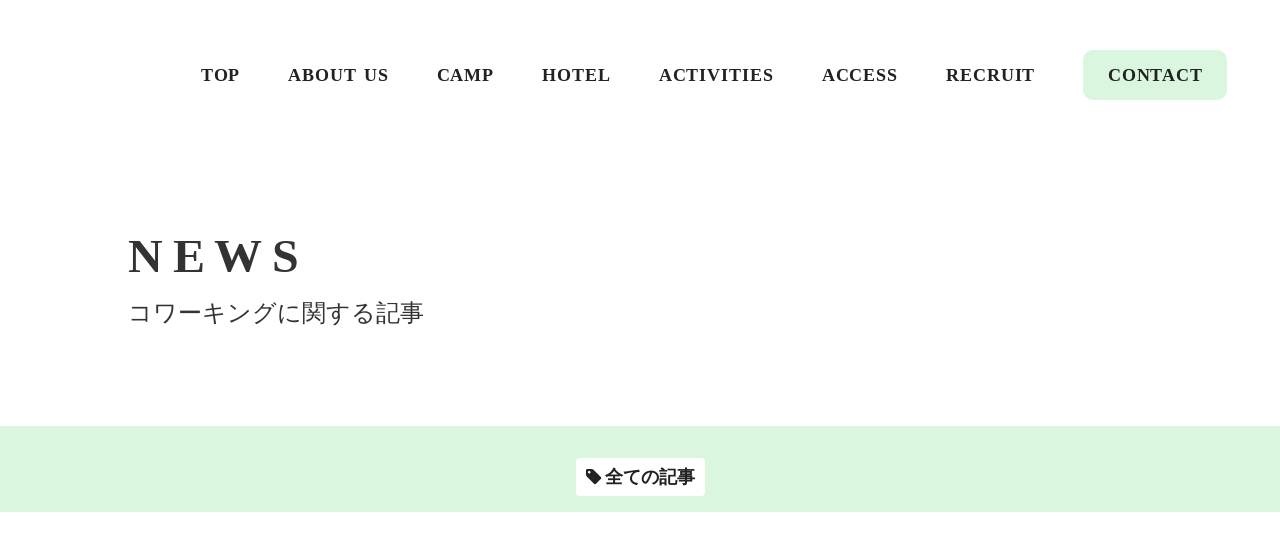

--- FILE ---
content_type: text/html;charset=utf-8
request_url: https://pekolela.com/categories/coworking
body_size: 35280
content:
<!DOCTYPE html>
<html lang="ja">
<head><meta charset="utf-8">
<meta name="viewport" content="width=device-width, initial-scale=1">
<title>ぺコレラ学舎</title>
<link rel="preconnect" href="https://fonts.gstatic.com" crossorigin>
<meta name="generator" content="Studio.Design">
<meta name="robots" content="all">
<meta property="og:site_name" content="ぺコレラ学舎">
<meta property="og:title" content="ぺコレラ学舎">
<meta property="og:image" content="https://storage.googleapis.com/production-os-assets/assets/30964d34-9509-4640-8ca2-90803f321d2c">
<meta property="og:description" content>
<meta property="og:type" content="website">
<meta name="description" content>
<meta property="twitter:card" content="summary_large_image">
<meta property="twitter:image" content="https://storage.googleapis.com/production-os-assets/assets/30964d34-9509-4640-8ca2-90803f321d2c">
<meta name="apple-mobile-web-app-title" content="ぺコレラ学舎">
<meta name="format-detection" content="telephone=no,email=no,address=no">
<meta name="chrome" content="nointentdetection">
<meta name="google-site-verification" content="8TV9c2KvN6tAABNm-eod0HRYFUN-Fy8kkxb9ZgzFbGQ">
<meta property="og:url" content="/categories/coworking">
<link rel="icon" type="image/png" href="https://storage.googleapis.com/production-os-assets/assets/485883d5-e1fa-4809-b262-7a9d591e13ec" data-hid="2c9d455">
<link rel="apple-touch-icon" type="image/png" href="https://storage.googleapis.com/production-os-assets/assets/485883d5-e1fa-4809-b262-7a9d591e13ec" data-hid="74ef90c">
<script id="ld-json" type="application/ld+json">{
  "@context": "http://schema.org",
  "@type": "Article",
  "headline": "コワーキング",
  "author": {
    "@type": "Person",
    "name": "STUDIO",
    "url": "https://twitter.com/studio"
  },
  "datePublished": "2023-12-15",
  "image": "https://storage.googleapis.com/production-os-assets/assets/a34e58af-8d5c-4308-bb76-87c204b3c930",
  "articleSection": ["headline-1", "headline-2"],
  "articleBody": "牛の香りが風に乗る町、八雲町。 山の上にある廃校をリノベーションして生まれたのが、 「オモシロイ」に出会える「ペコレラ学舎」",
  "url": "/categories/coworking",
  "publisher": {
    "@type": "Organization",
    "name": "STUDIO"
  }
}</script><link rel="modulepreload" as="script" crossorigin href="/_nuxt/entry.c33efc46.js"><link rel="preload" as="style" href="/_nuxt/entry.4bab7537.css"><link rel="prefetch" as="image" type="image/svg+xml" href="/_nuxt/close_circle.c7480f3c.svg"><link rel="prefetch" as="image" type="image/svg+xml" href="/_nuxt/round_check.0ebac23f.svg"><link rel="prefetch" as="script" crossorigin href="/_nuxt/LottieRenderer.7a046306.js"><link rel="prefetch" as="script" crossorigin href="/_nuxt/error-404.767318fd.js"><link rel="prefetch" as="script" crossorigin href="/_nuxt/error-500.75638267.js"><link rel="stylesheet" href="/_nuxt/entry.4bab7537.css"><style>.page-enter-active{transition:.6s cubic-bezier(.4,.4,0,1)}.page-leave-active{transition:.3s cubic-bezier(.4,.4,0,1)}.page-enter-from,.page-leave-to{opacity:0}</style><style>:root{--rebranding-loading-bg:#e5e5e5;--rebranding-loading-bar:#222}</style><style>.app[data-v-d12de11f]{align-items:center;flex-direction:column;height:100%;justify-content:center;width:100%}.title[data-v-d12de11f]{font-size:34px;font-weight:300;letter-spacing:2.45px;line-height:30px;margin:30px}</style><style>.DynamicAnnouncer[data-v-cc1e3fda]{height:1px;margin:-1px;overflow:hidden;padding:0;position:absolute;width:1px;clip:rect(0,0,0,0);border-width:0;white-space:nowrap}</style><style>.TitleAnnouncer[data-v-1a8a037a]{height:1px;margin:-1px;overflow:hidden;padding:0;position:absolute;width:1px;clip:rect(0,0,0,0);border-width:0;white-space:nowrap}</style><style>.publish-studio-style[data-v-74fe0335]{transition:.4s cubic-bezier(.4,.4,0,1)}</style><style>.product-font-style[data-v-ed93fc7d]{transition:.4s cubic-bezier(.4,.4,0,1)}</style><style>/*! * Font Awesome Free 6.4.2 by @fontawesome - https://fontawesome.com * License - https://fontawesome.com/license/free (Icons: CC BY 4.0, Fonts: SIL OFL 1.1, Code: MIT License) * Copyright 2023 Fonticons, Inc. */.fa-brands,.fa-solid{-moz-osx-font-smoothing:grayscale;-webkit-font-smoothing:antialiased;--fa-display:inline-flex;align-items:center;display:var(--fa-display,inline-block);font-style:normal;font-variant:normal;justify-content:center;line-height:1;text-rendering:auto}.fa-solid{font-family:Font Awesome\ 6 Free;font-weight:900}.fa-brands{font-family:Font Awesome\ 6 Brands;font-weight:400}:host,:root{--fa-style-family-classic:"Font Awesome 6 Free";--fa-font-solid:normal 900 1em/1 "Font Awesome 6 Free";--fa-style-family-brands:"Font Awesome 6 Brands";--fa-font-brands:normal 400 1em/1 "Font Awesome 6 Brands"}@font-face{font-display:block;font-family:Font Awesome\ 6 Free;font-style:normal;font-weight:900;src:url(https://storage.googleapis.com/production-os-assets/assets/fontawesome/1629704621943/6.4.2/webfonts/fa-solid-900.woff2) format("woff2"),url(https://storage.googleapis.com/production-os-assets/assets/fontawesome/1629704621943/6.4.2/webfonts/fa-solid-900.ttf) format("truetype")}@font-face{font-display:block;font-family:Font Awesome\ 6 Brands;font-style:normal;font-weight:400;src:url(https://storage.googleapis.com/production-os-assets/assets/fontawesome/1629704621943/6.4.2/webfonts/fa-brands-400.woff2) format("woff2"),url(https://storage.googleapis.com/production-os-assets/assets/fontawesome/1629704621943/6.4.2/webfonts/fa-brands-400.ttf) format("truetype")}</style><style>.spinner[data-v-36413753]{animation:loading-spin-36413753 1s linear infinite;height:16px;pointer-events:none;width:16px}.spinner[data-v-36413753]:before{border-bottom:2px solid transparent;border-right:2px solid transparent;border-color:transparent currentcolor currentcolor transparent;border-style:solid;border-width:2px;opacity:.2}.spinner[data-v-36413753]:after,.spinner[data-v-36413753]:before{border-radius:50%;box-sizing:border-box;content:"";height:100%;position:absolute;width:100%}.spinner[data-v-36413753]:after{border-left:2px solid transparent;border-top:2px solid transparent;border-color:currentcolor transparent transparent currentcolor;border-style:solid;border-width:2px;opacity:1}@keyframes loading-spin-36413753{0%{transform:rotate(0deg)}to{transform:rotate(1turn)}}</style><style>@font-face{font-family:grandam;font-style:normal;font-weight:400;src:url(https://storage.googleapis.com/studio-front/fonts/grandam.ttf) format("truetype")}@font-face{font-family:Material Icons;font-style:normal;font-weight:400;src:url(https://storage.googleapis.com/production-os-assets/assets/material-icons/1629704621943/MaterialIcons-Regular.eot);src:local("Material Icons"),local("MaterialIcons-Regular"),url(https://storage.googleapis.com/production-os-assets/assets/material-icons/1629704621943/MaterialIcons-Regular.woff2) format("woff2"),url(https://storage.googleapis.com/production-os-assets/assets/material-icons/1629704621943/MaterialIcons-Regular.woff) format("woff"),url(https://storage.googleapis.com/production-os-assets/assets/material-icons/1629704621943/MaterialIcons-Regular.ttf) format("truetype")}.StudioCanvas{display:flex;height:auto;min-height:100dvh}.StudioCanvas>.sd{min-height:100dvh;overflow:clip}a,abbr,address,article,aside,audio,b,blockquote,body,button,canvas,caption,cite,code,dd,del,details,dfn,div,dl,dt,em,fieldset,figcaption,figure,footer,form,h1,h2,h3,h4,h5,h6,header,hgroup,html,i,iframe,img,input,ins,kbd,label,legend,li,main,mark,menu,nav,object,ol,p,pre,q,samp,section,select,small,span,strong,sub,summary,sup,table,tbody,td,textarea,tfoot,th,thead,time,tr,ul,var,video{border:0;font-family:sans-serif;line-height:1;list-style:none;margin:0;padding:0;text-decoration:none;-webkit-font-smoothing:antialiased;-webkit-backface-visibility:hidden;box-sizing:border-box;color:#333;transition:.3s cubic-bezier(.4,.4,0,1);word-spacing:1px}a:focus:not(:focus-visible),button:focus:not(:focus-visible),summary:focus:not(:focus-visible){outline:none}nav ul{list-style:none}blockquote,q{quotes:none}blockquote:after,blockquote:before,q:after,q:before{content:none}a,button{background:transparent;font-size:100%;margin:0;padding:0;vertical-align:baseline}ins{text-decoration:none}ins,mark{background-color:#ff9;color:#000}mark{font-style:italic;font-weight:700}del{text-decoration:line-through}abbr[title],dfn[title]{border-bottom:1px dotted;cursor:help}table{border-collapse:collapse;border-spacing:0}hr{border:0;border-top:1px solid #ccc;display:block;height:1px;margin:1em 0;padding:0}input,select{vertical-align:middle}textarea{resize:none}.clearfix:after{clear:both;content:"";display:block}[slot=after] button{overflow-anchor:none}</style><style>.sd{flex-wrap:nowrap;max-width:100%;pointer-events:all;z-index:0;-webkit-overflow-scrolling:touch;align-content:center;align-items:center;display:flex;flex:none;flex-direction:column;position:relative}.sd::-webkit-scrollbar{display:none}.sd,.sd.richText *{transition-property:all,--g-angle,--g-color-0,--g-position-0,--g-color-1,--g-position-1,--g-color-2,--g-position-2,--g-color-3,--g-position-3,--g-color-4,--g-position-4,--g-color-5,--g-position-5,--g-color-6,--g-position-6,--g-color-7,--g-position-7,--g-color-8,--g-position-8,--g-color-9,--g-position-9,--g-color-10,--g-position-10,--g-color-11,--g-position-11}input.sd,textarea.sd{align-content:normal}.sd[tabindex]:focus{outline:none}.sd[tabindex]:focus-visible{outline:1px solid;outline-color:Highlight;outline-color:-webkit-focus-ring-color}input[type=email],input[type=tel],input[type=text],select,textarea{-webkit-appearance:none}select{cursor:pointer}.frame{display:block;overflow:hidden}.frame>iframe{height:100%;width:100%}.frame .formrun-embed>iframe:not(:first-child){display:none!important}.image{position:relative}.image:before{background-position:50%;background-size:cover;border-radius:inherit;content:"";height:100%;left:0;pointer-events:none;position:absolute;top:0;transition:inherit;width:100%;z-index:-2}.sd.file{cursor:pointer;flex-direction:row;outline:2px solid transparent;outline-offset:-1px;overflow-wrap:anywhere;word-break:break-word}.sd.file:focus-within{outline-color:Highlight;outline-color:-webkit-focus-ring-color}.file>input[type=file]{opacity:0;pointer-events:none;position:absolute}.sd.text,.sd:where(.icon){align-content:center;align-items:center;display:flex;flex-direction:row;justify-content:center;overflow:visible;overflow-wrap:anywhere;word-break:break-word}.sd:where(.icon.fa){display:inline-flex}.material-icons{align-items:center;display:inline-flex;font-family:Material Icons;font-size:24px;font-style:normal;font-weight:400;justify-content:center;letter-spacing:normal;line-height:1;text-transform:none;white-space:nowrap;word-wrap:normal;direction:ltr;text-rendering:optimizeLegibility;-webkit-font-smoothing:antialiased}.sd:where(.icon.material-symbols){align-items:center;display:flex;font-style:normal;font-variation-settings:"FILL" var(--symbol-fill,0),"wght" var(--symbol-weight,400);justify-content:center;min-height:1em;min-width:1em}.sd.material-symbols-outlined{font-family:Material Symbols Outlined}.sd.material-symbols-rounded{font-family:Material Symbols Rounded}.sd.material-symbols-sharp{font-family:Material Symbols Sharp}.sd.material-symbols-weight-100{--symbol-weight:100}.sd.material-symbols-weight-200{--symbol-weight:200}.sd.material-symbols-weight-300{--symbol-weight:300}.sd.material-symbols-weight-400{--symbol-weight:400}.sd.material-symbols-weight-500{--symbol-weight:500}.sd.material-symbols-weight-600{--symbol-weight:600}.sd.material-symbols-weight-700{--symbol-weight:700}.sd.material-symbols-fill{--symbol-fill:1}a,a.icon,a.text{-webkit-tap-highlight-color:rgba(0,0,0,.15)}.fixed{z-index:2}.sticky{z-index:1}.button{transition:.4s cubic-bezier(.4,.4,0,1)}.button,.link{cursor:pointer}.submitLoading{opacity:.5!important;pointer-events:none!important}.richText{display:block;word-break:break-word}.richText [data-thread],.richText a,.richText blockquote,.richText em,.richText h1,.richText h2,.richText h3,.richText h4,.richText li,.richText ol,.richText p,.richText p>code,.richText pre,.richText pre>code,.richText s,.richText strong,.richText table tbody,.richText table tbody tr,.richText table tbody tr>td,.richText table tbody tr>th,.richText u,.richText ul{backface-visibility:visible;color:inherit;font-family:inherit;font-size:inherit;font-style:inherit;font-weight:inherit;letter-spacing:inherit;line-height:inherit;text-align:inherit}.richText p{display:block;margin:10px 0}.richText>p{min-height:1em}.richText img,.richText video{height:auto;max-width:100%;vertical-align:bottom}.richText h1{display:block;font-size:3em;font-weight:700;margin:20px 0}.richText h2{font-size:2em}.richText h2,.richText h3{display:block;font-weight:700;margin:10px 0}.richText h3{font-size:1em}.richText h4,.richText h5{font-weight:600}.richText h4,.richText h5,.richText h6{display:block;font-size:1em;margin:10px 0}.richText h6{font-weight:500}.richText [data-type=table]{overflow-x:auto}.richText [data-type=table] p{white-space:pre-line;word-break:break-all}.richText table{border:1px solid #f2f2f2;border-collapse:collapse;border-spacing:unset;color:#1a1a1a;font-size:14px;line-height:1.4;margin:10px 0;table-layout:auto}.richText table tr th{background:hsla(0,0%,96%,.5)}.richText table tr td,.richText table tr th{border:1px solid #f2f2f2;max-width:240px;min-width:100px;padding:12px}.richText table tr td p,.richText table tr th p{margin:0}.richText blockquote{border-left:3px solid rgba(0,0,0,.15);font-style:italic;margin:10px 0;padding:10px 15px}.richText [data-type=embed_code]{margin:20px 0;position:relative}.richText [data-type=embed_code]>.height-adjuster>.wrapper{position:relative}.richText [data-type=embed_code]>.height-adjuster>.wrapper[style*=padding-top] iframe{height:100%;left:0;position:absolute;top:0;width:100%}.richText [data-type=embed_code][data-embed-sandbox=true]{display:block;overflow:hidden}.richText [data-type=embed_code][data-embed-code-type=instagram]>.height-adjuster>.wrapper[style*=padding-top]{padding-top:100%}.richText [data-type=embed_code][data-embed-code-type=instagram]>.height-adjuster>.wrapper[style*=padding-top] blockquote{height:100%;left:0;overflow:hidden;position:absolute;top:0;width:100%}.richText [data-type=embed_code][data-embed-code-type=codepen]>.height-adjuster>.wrapper{padding-top:50%}.richText [data-type=embed_code][data-embed-code-type=codepen]>.height-adjuster>.wrapper iframe{height:100%;left:0;position:absolute;top:0;width:100%}.richText [data-type=embed_code][data-embed-code-type=slideshare]>.height-adjuster>.wrapper{padding-top:56.25%}.richText [data-type=embed_code][data-embed-code-type=slideshare]>.height-adjuster>.wrapper iframe{height:100%;left:0;position:absolute;top:0;width:100%}.richText [data-type=embed_code][data-embed-code-type=speakerdeck]>.height-adjuster>.wrapper{padding-top:56.25%}.richText [data-type=embed_code][data-embed-code-type=speakerdeck]>.height-adjuster>.wrapper iframe{height:100%;left:0;position:absolute;top:0;width:100%}.richText [data-type=embed_code][data-embed-code-type=snapwidget]>.height-adjuster>.wrapper{padding-top:30%}.richText [data-type=embed_code][data-embed-code-type=snapwidget]>.height-adjuster>.wrapper iframe{height:100%;left:0;position:absolute;top:0;width:100%}.richText [data-type=embed_code][data-embed-code-type=firework]>.height-adjuster>.wrapper fw-embed-feed{-webkit-user-select:none;-moz-user-select:none;user-select:none}.richText [data-type=embed_code_empty]{display:none}.richText ul{margin:0 0 0 20px}.richText ul li{list-style:disc;margin:10px 0}.richText ul li p{margin:0}.richText ol{margin:0 0 0 20px}.richText ol li{list-style:decimal;margin:10px 0}.richText ol li p{margin:0}.richText hr{border-top:1px solid #ccc;margin:10px 0}.richText p>code{background:#eee;border:1px solid rgba(0,0,0,.1);border-radius:6px;display:inline;margin:2px;padding:0 5px}.richText pre{background:#eee;border-radius:6px;font-family:Menlo,Monaco,Courier New,monospace;margin:20px 0;padding:25px 35px;white-space:pre-wrap}.richText pre code{border:none;padding:0}.richText strong{color:inherit;display:inline;font-family:inherit;font-weight:900}.richText em{font-style:italic}.richText a,.richText u{text-decoration:underline}.richText a{color:#007cff;display:inline}.richText s{text-decoration:line-through}.richText [data-type=table_of_contents]{background-color:#f5f5f5;border-radius:2px;color:#616161;font-size:16px;list-style:none;margin:0;padding:24px 24px 8px;text-decoration:underline}.richText [data-type=table_of_contents] .toc_list{margin:0}.richText [data-type=table_of_contents] .toc_item{color:currentColor;font-size:inherit!important;font-weight:inherit;list-style:none}.richText [data-type=table_of_contents] .toc_item>a{border:none;color:currentColor;font-size:inherit!important;font-weight:inherit;text-decoration:none}.richText [data-type=table_of_contents] .toc_item>a:hover{opacity:.7}.richText [data-type=table_of_contents] .toc_item--1{margin:0 0 16px}.richText [data-type=table_of_contents] .toc_item--2{margin:0 0 16px;padding-left:2rem}.richText [data-type=table_of_contents] .toc_item--3{margin:0 0 16px;padding-left:4rem}.sd.section{align-content:center!important;align-items:center!important;flex-direction:column!important;flex-wrap:nowrap!important;height:auto!important;max-width:100%!important;padding:0!important;width:100%!important}.sd.section-inner{position:static!important}@property --g-angle{syntax:"<angle>";inherits:false;initial-value:180deg}@property --g-color-0{syntax:"<color>";inherits:false;initial-value:transparent}@property --g-position-0{syntax:"<percentage>";inherits:false;initial-value:.01%}@property --g-color-1{syntax:"<color>";inherits:false;initial-value:transparent}@property --g-position-1{syntax:"<percentage>";inherits:false;initial-value:100%}@property --g-color-2{syntax:"<color>";inherits:false;initial-value:transparent}@property --g-position-2{syntax:"<percentage>";inherits:false;initial-value:100%}@property --g-color-3{syntax:"<color>";inherits:false;initial-value:transparent}@property --g-position-3{syntax:"<percentage>";inherits:false;initial-value:100%}@property --g-color-4{syntax:"<color>";inherits:false;initial-value:transparent}@property --g-position-4{syntax:"<percentage>";inherits:false;initial-value:100%}@property --g-color-5{syntax:"<color>";inherits:false;initial-value:transparent}@property --g-position-5{syntax:"<percentage>";inherits:false;initial-value:100%}@property --g-color-6{syntax:"<color>";inherits:false;initial-value:transparent}@property --g-position-6{syntax:"<percentage>";inherits:false;initial-value:100%}@property --g-color-7{syntax:"<color>";inherits:false;initial-value:transparent}@property --g-position-7{syntax:"<percentage>";inherits:false;initial-value:100%}@property --g-color-8{syntax:"<color>";inherits:false;initial-value:transparent}@property --g-position-8{syntax:"<percentage>";inherits:false;initial-value:100%}@property --g-color-9{syntax:"<color>";inherits:false;initial-value:transparent}@property --g-position-9{syntax:"<percentage>";inherits:false;initial-value:100%}@property --g-color-10{syntax:"<color>";inherits:false;initial-value:transparent}@property --g-position-10{syntax:"<percentage>";inherits:false;initial-value:100%}@property --g-color-11{syntax:"<color>";inherits:false;initial-value:transparent}@property --g-position-11{syntax:"<percentage>";inherits:false;initial-value:100%}</style><style>.snackbar[data-v-e23c1c77]{align-items:center;background:#fff;border:1px solid #ededed;border-radius:6px;box-shadow:0 16px 48px -8px rgba(0,0,0,.08),0 10px 25px -5px rgba(0,0,0,.11);display:flex;flex-direction:row;gap:8px;justify-content:space-between;left:50%;max-width:90vw;padding:16px 20px;position:fixed;top:32px;transform:translateX(-50%);-webkit-user-select:none;-moz-user-select:none;user-select:none;width:480px;z-index:9999}.snackbar.v-enter-active[data-v-e23c1c77],.snackbar.v-leave-active[data-v-e23c1c77]{transition:.4s cubic-bezier(.4,.4,0,1)}.snackbar.v-enter-from[data-v-e23c1c77],.snackbar.v-leave-to[data-v-e23c1c77]{opacity:0;transform:translate(-50%,-10px)}.snackbar .convey[data-v-e23c1c77]{align-items:center;display:flex;flex-direction:row;gap:8px;padding:0}.snackbar .convey .icon[data-v-e23c1c77]{background-position:50%;background-repeat:no-repeat;flex-shrink:0;height:24px;width:24px}.snackbar .convey .message[data-v-e23c1c77]{font-size:14px;font-style:normal;font-weight:400;line-height:20px;white-space:pre-line}.snackbar .convey.error .icon[data-v-e23c1c77]{background-image:url(/_nuxt/close_circle.c7480f3c.svg)}.snackbar .convey.error .message[data-v-e23c1c77]{color:#f84f65}.snackbar .convey.success .icon[data-v-e23c1c77]{background-image:url(/_nuxt/round_check.0ebac23f.svg)}.snackbar .convey.success .message[data-v-e23c1c77]{color:#111}.snackbar .button[data-v-e23c1c77]{align-items:center;border-radius:40px;color:#4b9cfb;display:flex;flex-shrink:0;font-family:Inter;font-size:12px;font-style:normal;font-weight:700;justify-content:center;line-height:16px;padding:4px 8px}.snackbar .button[data-v-e23c1c77]:hover{background:#f5f5f5}</style><style>a[data-v-757b86f2]{align-items:center;border-radius:4px;bottom:20px;height:20px;justify-content:center;left:20px;perspective:300px;position:fixed;transition:0s linear;width:84px;z-index:2000}@media (hover:hover){a[data-v-757b86f2]{transition:.4s cubic-bezier(.4,.4,0,1);will-change:width,height}a[data-v-757b86f2]:hover{height:32px;width:200px}}[data-v-757b86f2] .custom-fill path{fill:var(--03ccd9fe)}.fade-enter-active[data-v-757b86f2],.fade-leave-active[data-v-757b86f2]{position:absolute;transform:translateZ(0);transition:opacity .3s cubic-bezier(.4,.4,0,1);will-change:opacity,transform}.fade-enter-from[data-v-757b86f2],.fade-leave-to[data-v-757b86f2]{opacity:0}</style><style>.design-canvas__modal{height:100%;pointer-events:none;position:fixed;transition:none;width:100%;z-index:2}.design-canvas__modal:focus{outline:none}.design-canvas__modal.v-enter-active .studio-canvas,.design-canvas__modal.v-leave-active,.design-canvas__modal.v-leave-active .studio-canvas{transition:.4s cubic-bezier(.4,.4,0,1)}.design-canvas__modal.v-enter-active .studio-canvas *,.design-canvas__modal.v-leave-active .studio-canvas *{transition:none!important}.design-canvas__modal.isNone{transition:none}.design-canvas__modal .design-canvas__modal__base{height:100%;left:0;pointer-events:auto;position:fixed;top:0;transition:.4s cubic-bezier(.4,.4,0,1);width:100%;z-index:-1}.design-canvas__modal .studio-canvas{height:100%;pointer-events:none}.design-canvas__modal .studio-canvas>*{background:none!important;pointer-events:none}</style></head>
<body ><div id="__nuxt"><div><span></span><!----><!----></div></div><script type="application/json" id="__NUXT_DATA__" data-ssr="true">[["Reactive",1],{"data":2,"state":21,"_errors":22,"serverRendered":24,"path":25,"pinia":26},{"dynamicDatacategories/coworking":3},{"title":4,"slug":5,"_meta":6,"_filter":19,"id":20},"コワーキング","coworking",{"project":7,"publishedAt":9,"createdAt":10,"order":11,"publishType":12,"schema":13,"uid":17,"updatedAt":18},{"id":8},"kPFSmszoqwomcvvjtCM1",["Date","2023-12-15T11:02:03.000Z"],["Date","2023-10-23T11:12:18.000Z"],3,"draft",{"id":14,"key":15,"postType":16},"zgDtyILluu20kKq4hlHm","wp_categories_F2r01X9b","blank","95NXen8g",["Date","2023-12-15T11:01:36.000Z"],[],"VwlRrITnp4cgCMeELcqC",{},{"dynamicDatacategories/coworking":23},null,true,"/categories/coworking",{"cmsContentStore":27,"indexStore":31,"projectStore":34,"productStore":51,"pageHeadStore":325},{"listContentsMap":28,"contentMap":29},["Map"],["Map",30,3],"wp_categories_F2r01X9b/coworking",{"routeType":32,"host":33},"publish","pekolela.com",{"project":35},{"id":36,"name":37,"type":38,"customDomain":39,"iconImage":39,"coverImage":40,"displayBadge":41,"integrations":42,"snapshot_path":49,"snapshot_id":50,"recaptchaSiteKey":-1},"EXawvyRJqD","株式会社木蓮様_ペコレラ学舎","web","","https://storage.googleapis.com/production-os-assets/assets/a34e58af-8d5c-4308-bb76-87c204b3c930",false,[43,46],{"integration_name":44,"code":45},"google-analytics","G-3N5YJNL2CB",{"integration_name":47,"code":48},"search-console","8TV9c2KvN6tAABNm-eod0HRYFUN-Fy8kkxb9ZgzFbGQ","https://storage.googleapis.com/studio-publish/projects/EXawvyRJqD/jOQXL4E8WJ/","jOQXL4E8WJ",{"product":52,"isLoaded":24,"selectedModalIds":322,"redirectPage":23,"isInitializedRSS":41,"pageViewMap":323,"symbolViewMap":324},{"breakPoints":53,"colors":60,"fonts":61,"head":111,"info":117,"pages":124,"resources":276,"symbols":279,"style":298,"styleVars":300,"enablePassword":41,"classes":318,"publishedUid":321},[54,57],{"maxWidth":55,"name":56},540,"mobile",{"maxWidth":58,"name":59},840,"tablet",[],[62,79,94,99,103,107],{"family":63,"subsets":64,"variants":67,"vendor":78},"Lato",[65,66],"latin","latin-ext",[68,69,70,71,72,73,74,75,76,77],"100","100italic","300","300italic","regular","italic","700","700italic","900","900italic","google",{"family":80,"subsets":81,"variants":85,"vendor":78},"Mulish",[82,83,65,66,84],"cyrillic","cyrillic-ext","vietnamese",[86,70,72,87,88,74,89,76,90,71,73,91,92,75,93,77],"200","500","600","800","200italic","500italic","600italic","800italic",{"family":95,"subsets":96,"variants":98,"vendor":78},"Noto Sans JP",[82,97,65,66,84],"japanese",[68,86,70,72,87,88,74,89,76],{"family":100,"subsets":101,"variants":102,"vendor":78},"Crete Round",[65,66],[72,73],{"family":104,"subsets":105,"variants":106,"vendor":78},"Shippori Mincho B1",[97,65,66],[72,87,88,74,89],{"family":108,"subsets":109,"variants":110,"vendor":78},"Alumni Sans",[82,83,65,66,84],[68,86,70,72,87,88,74,89,76,69,90,71,73,91,92,75,93,77],{"favicon":112,"lang":113,"meta":114,"title":116},"https://storage.googleapis.com/production-os-assets/assets/485883d5-e1fa-4809-b262-7a9d591e13ec","ja",{"description":39,"og:image":115},"https://storage.googleapis.com/production-os-assets/assets/30964d34-9509-4640-8ca2-90803f321d2c","ぺコレラ学舎",{"baseWidth":118,"created_at":119,"screen":120,"type":38,"updated_at":122,"version":123},1280,1518591100346,{"baseWidth":118,"height":121,"isAutoHeight":41,"width":118,"workingState":41},600,1518792996878,"4.1.3",[125,142,146,151,155,159,163,167,173,177,182,186,190,197,201,205,209,214,218,222,226,230,234,238,242,246,259,266,271],{"head":126,"id":130,"position":131,"type":133,"uuid":134,"symbolIds":135},{"ldJson":127,"meta":128,"title":129},"{\n  \"@context\": \"http://schema.org\",\n  \"@type\": \"Article\",\n  \"headline\": \"ペコレラ学舎-北海道八雲町\",\n  \"author\": {\n    \"@type\": \"Person\",\n    \"name\": \"STUDIO\",\n    \"url\": \"https://twitter.com/studio\"\n  },\n  \"datePublished\": \"2023-12-03\",\n  \"image\": \"https://storage.googleapis.com/production-os-assets/assets/a34e58af-8d5c-4308-bb76-87c204b3c930\",\n  \"articleSection\": [\"headline-1\", \"headline-2\"],\n  \"articleBody\": \"牛の香りが風に乗る町、八雲町。 山の上にある廃校をリノベーションして生まれたのが、 「オモシロイ」に出会える「ペコレラ学舎」\",\n  \"url\": \"{{$url}}\",\n  \"publisher\": {\n    \"@type\": \"Organization\",\n    \"name\": \"STUDIO\"\n  }\n}",{"description":39,"og:image":39},"ペコレラ学舎TOP","/",{"x":132,"y":132},0,"page","bf9fed39-ac7e-4c42-aa12-40d655a39612",[136,137,138,139,140,141],"6ff68be5-7327-4dde-9596-63b671c6bde1","78e737d3-eab7-4b00-8068-5f7b4726db27","32e9f539-8020-421d-9f7c-6126bc1fe607","00ee5408-78a7-49a2-a757-6bb4e0028388","4b7ee521-45b9-4ead-8096-61a9a8da36f4","f8bb0766-05fa-45ae-9989-08b5f6c4a849",{"id":143,"type":133,"uuid":144,"symbolIds":145},"aboutus","95665620-acfc-479b-909e-f34244324733",[136,139,140,141],{"id":147,"type":133,"uuid":148,"symbolIds":149},"news","f657e09b-9c8b-49ec-9adb-ad7c568825fe",[150,136,140,141],"36fa8784-a045-4f58-9635-e89615e34754",{"id":152,"type":133,"uuid":153,"symbolIds":154},"hotel","631b72d3-8dad-4a54-b47c-4365816f54b7",[139,140,141,136],{"id":156,"type":133,"uuid":157,"symbolIds":158},"camp","a455aed0-7ca4-4b39-8733-5e4dd2fa93cb",[139,140,141,136],{"id":160,"type":133,"uuid":161,"symbolIds":162},"activities","0d807cb8-9b86-4bab-a2fd-425e98833d3e",[139,140,141,136],{"id":164,"type":133,"uuid":165,"symbolIds":166},"news-all","8c6ad037-afa3-4741-bd94-8a56e0e65a93",[150,136,140,141],{"head":168,"id":170,"type":133,"uuid":171,"symbolIds":172},{"title":169},"求人情報","recruit","fa65e1c6-cae6-4f4b-83db-7db97d83ba67",[136,140,141],{"id":174,"type":133,"uuid":175,"symbolIds":176},"price","98ed3b7f-63a0-4375-8559-d337a1fad379",[136,140,141],{"id":178,"type":133,"uuid":179,"symbolIds":180},"faq-contact","c43e9f22-1dc4-468d-a4e7-f0f114de1086",[136,181,140,141],"ed463789-9faf-4a21-b41e-e0589ef4cf71",{"id":183,"type":133,"uuid":184,"symbolIds":185},"1-1","5d1d1f65-20e6-4df7-a5ce-0cfa5d338321",[136,139,140,141],{"id":187,"type":133,"uuid":188,"symbolIds":189},"6-1","e8eb643a-646c-4029-806f-37ab621317f2",[150,136,140,141],{"head":191,"id":193,"position":194,"type":133,"uuid":195,"symbolIds":196},{"meta":192,"title":39},{"description":39,"og:image":39},"8",{"x":132,"y":132},"13f3acfb-afe5-4ad6-b26a-60cfeb7166f6",[136,139,140,141],{"id":198,"type":133,"uuid":199,"symbolIds":200},"7-1","5c691133-892a-4e7d-ae4b-a0d7671a0218",[150,136,140,141],{"id":202,"type":133,"uuid":203,"symbolIds":204},"2-1","61b1815c-929a-4fec-b791-d93e2ced36f0",[139,140,141,136],{"id":206,"type":133,"uuid":207,"symbolIds":208},"3-1","c79733c3-933a-4c66-ac57-1500aad1fe83",[136,140,141],{"id":210,"isCookieModal":41,"responsive":24,"type":211,"uuid":212,"symbolIds":213},"hotel-musicroom","modal","ce29fbfc-a54c-4f23-b07e-db7abd1abf8d",[],{"id":215,"isCookieModal":41,"responsive":24,"type":211,"uuid":216,"symbolIds":217},"hotel-classroom","71932f61-5f22-4524-aa89-e2233cdecc31",[],{"id":219,"isCookieModal":41,"responsive":24,"type":211,"uuid":220,"symbolIds":221},"price-rental","7ba97521-b0da-41bd-a76e-dad84908346d",[],{"id":223,"isCookieModal":41,"responsive":24,"type":211,"uuid":224,"symbolIds":225},"menu","91fceace-58e4-4ebf-8e50-bdba522088af",[],{"id":227,"isCookieModal":41,"responsive":24,"type":211,"uuid":228,"symbolIds":229},"privacy","1a30ce7b-9c51-40af-bceb-338ffaf2de74",[],{"id":231,"isCookieModal":41,"responsive":24,"type":211,"uuid":232,"symbolIds":233},"7","c9f8f183-3daa-447c-9086-2238e00bee04",[],{"id":235,"isCookieModal":41,"responsive":24,"type":211,"uuid":236,"symbolIds":237},"4-2","823558f3-094f-439c-8ec1-f6f726561d97",[],{"id":239,"isCookieModal":41,"responsive":24,"type":211,"uuid":240,"symbolIds":241},"4-3","17df265c-e412-4ffe-980c-07984372ad8f",[],{"id":243,"isCookieModal":41,"responsive":24,"type":211,"uuid":244,"symbolIds":245},"5-1","fcca8639-c97b-47cd-942e-474352294cb5",[],{"cmsRequest":247,"head":250,"id":256,"type":133,"uuid":257,"symbolIds":258},{"contentSlug":248,"schemaKey":249},"{{$route.params.slug}}","wp_post_p8RZEu2r",{"ldJson":251,"meta":252,"title":255},"{\n  \"@context\": \"http://schema.org\",\n  \"@type\": \"Article\",\n  \"headline\": \"{{title}}\",\n  \"author\": {\n    \"@type\": \"Person\",\n    \"name\": \"STUDIO\",\n    \"url\": \"https://twitter.com/studio\"\n  },\n  \"datePublished\": \"{{$fn.formatDate(_meta.publishedAt,'YYYY-MM-DD')}}\",\n  \"image\": \"{{cover}}\",\n  \"articleSection\": {{$fn.extractHeadline(body)}},\n  \"articleBody\": \"{{$fn.stripTags(body)}}\",\n  \"url\": \"{{$url}}\",\n  \"publisher\": {\n    \"@type\": \"Organization\",\n    \"name\": \"STUDIO\"\n  }\n}",{"description":253,"og:image":254},"{{body}} ","{{wp_cover}}","{{title}} ","post/:slug","3d46984f-777e-4d77-8a08-7cc89e2c6357",[136,150,140,141],{"cmsRequest":260,"head":261,"id":263,"type":133,"uuid":264,"symbolIds":265},{"contentSlug":248,"schemaKey":15},{"ldJson":262},"{\n  \"@context\": \"http://schema.org\",\n  \"@type\": \"Article\",\n  \"headline\": \"{{title}}\",\n  \"author\": {\n    \"@type\": \"Person\",\n    \"name\": \"STUDIO\",\n    \"url\": \"https://twitter.com/studio\"\n  },\n  \"datePublished\": \"{{$fn.formatDate(_meta.publishedAt,'YYYY-MM-DD')}}\",\n  \"image\": \"https://storage.googleapis.com/production-os-assets/assets/a34e58af-8d5c-4308-bb76-87c204b3c930\",\n  \"articleSection\": [\"headline-1\", \"headline-2\"],\n  \"articleBody\": \"牛の香りが風に乗る町、八雲町。 山の上にある廃校をリノベーションして生まれたのが、 「オモシロイ」に出会える「ペコレラ学舎」\",\n  \"url\": \"{{$url}}\",\n  \"publisher\": {\n    \"@type\": \"Organization\",\n    \"name\": \"STUDIO\"\n  }\n}","categories/:slug","65189a37-c01d-4ca3-9139-52c959592b33",[150,136,140,141],{"cmsRequest":267,"id":268,"type":133,"uuid":269,"symbolIds":270},{"contentSlug":248,"schemaKey":249},"posts+wp_post_p8RZEu2r-1/:slug","4c2414a1-b24b-4b63-9e93-a5f684ea01fe",[136,150,140,141],{"cmsRequest":272,"id":273,"type":133,"uuid":274,"symbolIds":275},{"contentSlug":248,"schemaKey":15},"categories+wp_categories_F2r01X9b-1/:slug","a3a7cff2-2971-43b0-b40c-da400aee30e7",[150,136,140,141],{"rssList":277,"apiList":278,"cmsProjectId":8},[],[],[280,281,282,283,285,287,289,290,291,293,294,295,297],{"uuid":136},{"uuid":140},{"uuid":139},{"uuid":284},"98e73cac-c68b-4301-9f8f-90c6a9ead421",{"uuid":286},"2a8bf49c-3a59-4370-a66b-cbbefee7869d",{"uuid":288},"01c68841-f11e-405b-bddc-d50066fdd2e7",{"uuid":150},{"uuid":141},{"uuid":292},"7a592736-9ae8-4409-a653-1dd237690d6f",{"uuid":137},{"uuid":181},{"uuid":296},"9d6f3be2-4ef0-4764-a069-04b150e4be8b",{"uuid":138},{"fontFamily":299},[],{"fontFamily":301},[302,304,306,309,312,315],{"key":303,"name":39,"value":63},"b1b9f69e",{"key":305,"name":39,"value":80},"d4b875be",{"key":307,"name":39,"value":308},"ab9fcefa","'Noto Sans JP'",{"key":310,"name":39,"value":311},"9e9c48dd","'Crete Round'",{"key":313,"name":39,"value":314},"7eb4f79f","'Shippori Mincho B1'",{"key":316,"name":39,"value":317},"528038bb","'Alumni Sans'",{"typography":319,"motion":320},[],[],"20250619103005",[],{},["Map"],{"googleFontMap":326,"typesquareLoaded":41,"hasCustomFont":41,"materialSymbols":327},["Map"],[]]</script><script>window.__NUXT__={};window.__NUXT__.config={public:{apiBaseUrl:"https://api.studiodesignapp.com/api",cmsApiBaseUrl:"https://api.cms.studiodesignapp.com",previewBaseUrl:"https://preview.studio.site",facebookAppId:"569471266584583",firebaseApiKey:"AIzaSyBkjSUz89vvvl35U-EErvfHXLhsDakoNNg",firebaseProjectId:"studio-7e371",firebaseAuthDomain:"studio-7e371.firebaseapp.com",firebaseDatabaseURL:"https://studio-7e371.firebaseio.com",firebaseStorageBucket:"studio-7e371.appspot.com",firebaseMessagingSenderId:"373326844567",firebaseAppId:"1:389988806345:web:db757f2db74be8b3",studioDomain:".studio.site",studioPublishUrl:"https://storage.googleapis.com/studio-publish",studioPublishIndexUrl:"https://storage.googleapis.com/studio-publish-index",rssApiPath:"https://rss.studiodesignapp.com/rssConverter",embedSandboxDomain:".studioiframesandbox.com",apiProxyUrl:"https://studio-api-proxy-rajzgb4wwq-an.a.run.app",proxyApiBaseUrl:"",isDev:false,fontsApiBaseUrl:"https://fonts.studio.design",jwtCookieName:"jwt_token"},app:{baseURL:"/",buildAssetsDir:"/_nuxt/",cdnURL:""}}</script><script type="module" src="/_nuxt/entry.c33efc46.js" crossorigin></script></body>
</html>

--- FILE ---
content_type: text/plain; charset=utf-8
request_url: https://analytics.studiodesignapp.com/event
body_size: -229
content:
Message published: 17915163843250332